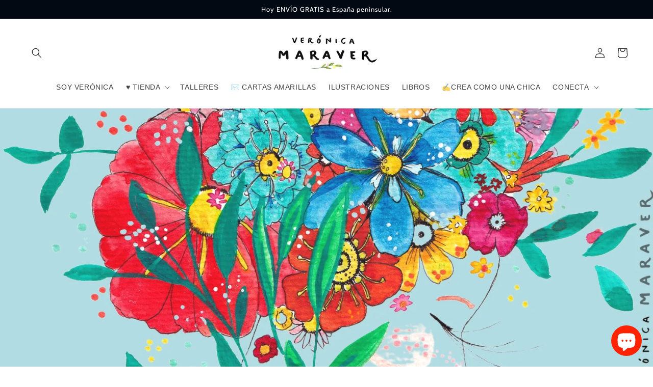

--- FILE ---
content_type: application/x-javascript
request_url: https://app.sealsubscriptions.com/shopify/public/status/shop/veronica-maraver.myshopify.com.js?1768947631
body_size: -373
content:
var sealsubscriptions_settings_updated='1738926900';